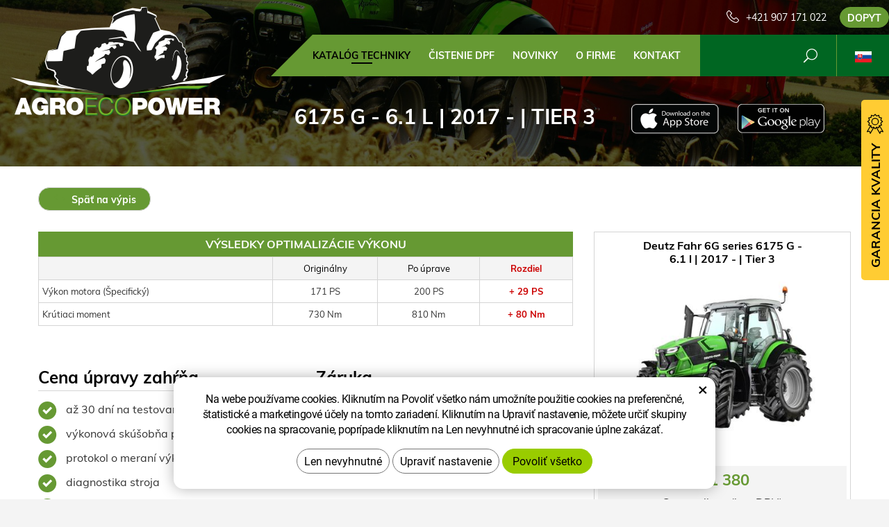

--- FILE ---
content_type: text/html; charset=UTF-8
request_url: https://www.agroecopower.sk/chip/deutz-fahr/traktory/6g-series/6.1-l-126-16187/
body_size: 6863
content:
<!DOCTYPE html>
<!--<html>-->
<html lang="sk">	<head>
<!-- Basic -->
<meta charset="utf-8">
<title>6175 G - 6.1 l | 2017 - | Tier 3 :: AgroEcoPower</title>
<meta name="description" content="KATALÓG TECHNIKY">
<meta name="keywords" content="KATALÓG, TECHNIKY, KATALÓG TECHNIKY">
<meta name="robots" content="index, follow">
<meta name="application-name" content="CPedit">
<meta name="author" content="CzechProject spol. s r.o.">
<meta property="og:title" content="6175 G - 6.1 l | 2017 - | Tier 3 :: AgroEcoPower">
<meta property="og:url" content="https://www.agroecopower.sk/chip/deutz-fahr/traktory/6g-series/6.1-l-126-16187/">
<meta property="og:type" content="article">
<meta property="og:description" content="KATALÓG TECHNIKY">
<meta property="og:site_name" content="AgroEcoPower">
<meta itemprop="name" content="6175 G - 6.1 l | 2017 - | Tier 3 :: AgroEcoPower">
<meta itemprop="description" content="KATALÓG TECHNIKY">
<meta property="og:image" content="https://www.agroecopower.sk/img/agro/logo_soc.png">
<meta itemprop="image" content="https://www.agroecopower.sk/img/agro/logo_soc.png">
<link rel="apple-touch-icon" sizes="57x57" href="/img/agro/favicon/apple-icon-57x57.png?v=1">
<link rel="apple-touch-icon" sizes="60x60" href="/img/agro/favicon/apple-icon-60x60.png?v=1">
<link rel="apple-touch-icon" sizes="72x72" href="/img/agro/favicon/apple-icon-72x72.png?v=1">
<link rel="apple-touch-icon" sizes="76x76" href="/img/agro/favicon/apple-icon-76x76.png?v=1">
<link rel="apple-touch-icon" sizes="114x114" href="/img/agro/favicon/apple-icon-114x114.png?v=1">
<link rel="apple-touch-icon" sizes="120x120" href="/img/agro/favicon/apple-icon-120x120.png?v=1">
<link rel="apple-touch-icon" sizes="144x144" href="/img/agro/favicon/apple-icon-144x144.png?v=1">
<link rel="apple-touch-icon" sizes="152x152" href="/img/agro/favicon/apple-icon-152x152.png?v=1">
<link rel="apple-touch-icon" sizes="180x180" href="/img/agro/favicon/apple-icon-180x180.png?v=1">
<link rel="icon" type="image/png" sizes="192x192" href="/img/agro/favicon/android-icon-192x192.png?v=1">
<link rel="icon" type="image/png" sizes="32x32" href="/img/agro/favicon/favicon-32x32.png?v=1">
<link rel="icon" type="image/png" sizes="96x96" href="/img/agro/favicon/favicon-96x96.png?v=1">
<link rel="icon" type="image/png" sizes="16x16" href="/img/agro/favicon/favicon-16x16.png?v=1">
<meta name="msapplication-TileColor" content="#ffffff">
<meta name="msapplication-TileImage" content="/img/agro/favicon/ms-icon-144x144.png?v=1">
<meta name="theme-color" content="#ffffff">
<link rel="manifest" href="/manifest.json">
<!-- Mobile Metas -->
<meta name="viewport" content="width=device-width, initial-scale=1.0, minimum-scale=1.0">
<link href="/css/muli.css" rel="stylesheet">
<link href="/css/bootstrap.min.css" rel="stylesheet">
<link href="/css/elegant_ico.css" rel="stylesheet" type="text/css">
<!--[if lte IE 7]><script src="lte-ie7.js"></script><![endif]-->
<link href="/css/global.min.css?m=1761310791" rel="stylesheet">
<link href="/css/weby/agro.min.css?m=1756278633" rel="stylesheet">
<link href="/css/weby/agro_sk/style.min.css?m=1534770692" rel="stylesheet">
<link href="/css/print.css?v=0" rel="stylesheet" media="print">
<!-- HTML5 shim and Respond.js for IE8 support of HTML5 elements and media queries -->
<!-- WARNING: Respond.js doesn't work if you view the page via file:// -->
<!--[if lt IE 9]>
<script src="https://oss.maxcdn.com/html5shiv/3.7.2/html5shiv.min.js"></script>
<script src="https://oss.maxcdn.com/respond/1.4.2/respond.min.js"></script>
<![endif]-->
<script type="text/javascript">
window.dataLayer = window.dataLayer || [];
function gtag(){ dataLayer.push(arguments);}
gtag('consent', 'default', {
'ad_storage': 'denied',
'ad_user_data': 'denied',
'ad_personalization': 'denied',
'analytics_storage': 'denied',
'wait_for_update': 500
});
consentSetting = {};
consentSetting.security_storage = 'granted';
var cookieConsentGTMfired = false;
if (typeof (gtag) !== 'undefined' && Object.keys(consentSetting).length > 0) {
gtag('consent', 'update', consentSetting);
}
</script>
<!-- Google Tag Manager -->
<script>(function(w,d,s,l,i){ w[l]=w[l]||[];w[l].push({ 'gtm.start':
new Date().getTime(),event:'gtm.js'});var f=d.getElementsByTagName(s)[0],
j=d.createElement(s),dl=l!='dataLayer'?'&l='+l:'';j.async=true;j.src=
'https://www.googletagmanager.com/gtm.js?id='+i+dl;f.parentNode.insertBefore(j,f);
})(window,document,'script','dataLayer','GTM-WR8ZLVQ');</script>
<!-- End Google Tag Manager -->
<script type="text/plain" data-cookie-consent="necessarily">
dataLayer.push({ ecommerce: null });
dataLayer.push({
event: "view_item",
ecommerce: {
currency: "EUR",
value: 0,
items: [
{
item_id: "e15096",
item_name: "6175 G - 6.1 l | 2017 - | Tier 3",
index: 0,
item_brand: "Deutz Fahr",
item_category0: "Deutz Fahr",
item_list_id: "m8224",
item_list_name: "6G series - 6175 G (2017 - ..)",
price: 0,
quantity: 1
}
]
}
});
</script>	</head>
<body class="motor-detail lang-sk">
<div id="prekryv"></div>
<header id="header">
<div id="header-container" >
<div id="top-line" class="container" >
<div class="row" >
<div class="col-xs-7 col-sm-4" id="logo" >
<a href="/" title="AgroEcoPower">
<img alt="AgroEcoPower" src="/img/agro/logo.png?v=1">
</a>
</div>
<div class="col-xs-5 col-sm-8" id="header-right-block" >
<button id="main-menu" type="button" class="navbar-toggle collapsed" data-toggle="collapse" data-target="#navbar" aria-expanded="false" aria-controls="navbar">
<span aria-hidden="true" class="glyphicon glyphicon-menu-hamburger"></span>
</button>
<div id="mutace" >
<ul>
<li class="au" >
<a href="https://www.agroecopower.com.au/">
<img src="/img/flag_au.svg" alt="au"><br><img src="/img/flag_nz.svg" alt="nz">
</a>
</li>
<li class="br" >
<a href="https://www.brazilagroecopower.com/">
<img src="/img/flag_br.svg" alt="br">
</a>
</li>
<li class="ca" >
<a href="https://www.agroecopower.ca/">
<img src="/img/flag_ca.svg" alt="ca">
</a>
</li>
<li class="cs" >
<a href="https://www.agroecopower.cz/">
<img src="/img/flag_cz.svg" alt="cs">
</a>
</li>
<li class="de" >
<a href="https://www.agroecopower.de/">
<img src="/img/flag_de.svg" alt="de">
</a>
</li>
<li class="en" >
<a href="https://www.agroecopower.com/">
<img src="/img/flag_us.svg" alt="en">
</a>
</li>
<li class="fr" >
<a href="https://www.agroecopower.fr/">
<img src="/img/flag_fr.svg" alt="fr">
</a>
</li>
<li class="hu" >
<a href="https://www.agroecopower.hu">
<img src="/img/flag_hu.svg" alt="hu">
</a>
</li>
<li class="mx" >
<a href="https://agroecopower.mx/">
<img src="/img/flag_mx.svg" alt="mx">
</a>
</li>
<li class="pl" >
<a href="https://www.agroecopower.pl/">
<img src="/img/flag_pl.svg" alt="pl">
</a>
</li>
<li class="ro" >
<a href="https://www.agroecopower.ro/">
<img src="/img/flag_ro.svg" alt="ro">
</a>
</li>
<li class="aktivni sk">
<span>
<img src="/img/flag_sk.svg" alt="sk">
</span>
</li>
<li class="tr" >
<a href="https://www.agroecopower-tr.com/">
<img src="/img/flag_tr.svg" alt="tr">
</a>
</li>
<li class="ua" >
<a href="https://www.agroecopower.com.ua/">
<img src="/img/flag_ua.svg" alt="ua">
</a>
</li>
</ul>
</div>	<div id="searchFormTop" >
<form action="/hledani.php" method="get" id="hledani" class="inline-form searchForm">
<div class="hledani-input clearfix">
<input type="text" class="form-control search" name="q" id="q" placeholder="Hledaný výraz" autocomplete="off">
<input type="hidden" name="n_q">	<button class="ico-btn hledat-mobile" type="submit"><span class="icon icon_search"></span></button>
</div>
<ul id="ajaxSearch"></ul>
<span id="ajaxSearchArrow"></span>
</form>
</div>	<div class="kontakt">
<span class="telefon-ico clearfix">
<svg aria-hidden="true" viewBox="0 0 40 40.18" class="svg-icon">
<use xlink:href="/img/loga.svg#icon_phone" ></use>
</svg>
<a href="tel:+421907171022" title="Zavolajte nám!">+421 907 171 022</a>
</span>
<a class="btn" id="btn-poptavka" href="#formularKontakt">Dopyt</a>
</div>	</div>
</div>
</div>
<nav class="navbar" id="mainMenu">
<div class="container" >
<div id="navbar" class="navbar-collapse collapse">
<ul class="nav navbar-nav">
<li class="hide-navbar"><a href="/" title="AGROECOPOWER – VIAC VÝKONU, LEPŠÍ KRÚTIACI MOMENT, NIŽŠIA SPOTREBA PALIVA">Hlavní stránka</a></li>	<li class=" active"><a href="/chip/" title="KATALÓG TECHNIKY">KATALÓG TECHNIKY</a></li>
<li class=""><a href="/cistenie-dpf-2/" title="ČISTENIE DPF">ČISTENIE DPF</a></li>
<li class=""><a href="/novinky/" title="Novinky">Novinky</a></li>
<li class="cols-1"><a href="/o-firme/" title="O FIRME">O FIRME</a></li>
<li class="kontakty"><a href="/kontakt-2/" title="Kontaktujte nás">Kontakt</a></li>
<li class="menu-poptavka"><a href="#formularKontakt">Dopyt</a></li>
</ul>
<ul class="nav navbar-nav hide-navbar RESPswitchMENU hideOnDesktop">
<li><a class="btn RESPswitch RESPswitchOFF hideOnDesktop" href="?RESPswitch" rel="nofollow" title="Zobraziť klasickú verziu">Zobraziť klasickú verziu</a>
<a class="btn RESPswitch RESPswitchON hideOnDesktop hidden" href="?RESPswitch" rel="nofollow" title="Zobraziť mobilnú verziu">Zobraziť mobilnú verziu</a></li>
</ul>
</div>
</div>
</nav>	</div>
</header>
<div id="main_obal">
<div id="pageHeader" data-image="/photos/xtun_brands/photo/f/0/63.jpg?m=1768958987" >
<div class="container" >
<strong class="h1">6175 G - 6.1 l | 2017 - | Tier 3</strong>
</div>
</div>
<div id="app-otherpage" >
<a class="ios" href="https://itunes.apple.com/gb/app/agroecopower/id1451745499" title="Stáhnout pro iOS"><img class="img-responsive" src="/img/app-ios.png" alt="iOS"></a>
<a class="android" href="https://play.google.com/store/apps/details?id=com.pmalasek.agroecopowermaster" title="Stáhnout pro Android"><img class="img-responsive" src="/img/app-and.png" alt="Android"></a>
</div>
<section role="main" id="main_block" class="" >
<div class="sekce" id="katalog-sekce-top">
<div class="container" >
<nav class="top-nav" >
<a href="../" class="btn btn-back" ><i class="icon arrow_back" ></i> Späť na výpis</a>
</nav>
<div class="row detail" id="detail-motoru" >
<div class="col-xs-12 col-md-4 col-model" >
<div class="model" >
<div class="h2 nazev" ><strong>Deutz Fahr 6G series 6175 G -<br />
6.1 l | 2017 - | Tier 3</strong></div>
<img src="/photos/xtun_models/f/8/8224.jpg?m=1606267801" alt="6G series - 6175 G (2017 - ..)"><br>	<div class="cena" >
<strong>
€&nbsp;1&nbsp;380
</strong>
<span class="popisek" >Cena celkem (bez DPH)</span>
</div>
<div class="poptat">
<a class="btn btn-primary" href="#vehicleForm" data-slide>Dopyt na úpravu</a>
</div>
<a class="btn" href="#faqHeading" data-slide>Časté otázky</a>
</div>
</div>
<div class="col-xs-12 col-md-8 col-obsah" >
<div class="tabulka-uprav-caption" >Výsledky optimalizácie výkonu</div>
<div class="table-responsive" >
<table class="tabulka-uprav table-to-scroll" >
<thead>
<tr><th></th>
<th>Originálny</th>
<th>Po úprave</th>
<th class="red">Rozdiel</th>
</tr>
</thead>
<tbody>
<tr><th scope="row" class="text-left">Výkon motora (Špecifický)</th>
<td>171 PS</td>
<td>200 PS</td>
<td class="red">+ 29 PS</td>
</tr>
<tr><th scope="row" class="text-left">Krútiaci moment</th>
<td>730 Nm</td>
<td>810 Nm</td>
<td class="red">+ 80 Nm</td>
</tr>
</tbody>
</table>
</div>
<div class="page-content" >
<div class="row"><div class="col-xs-12 col-sm-6"><h2 class="h2_extra">Cena úpravy zahŕňa</h2><ul><li>až 30 dní na testovanie úpravy zadarmo</li><li>výkonová skúšobňa pred i po úprave</li><li>protokol o meraní výkonu</li><li>diagnostika stroja</li><li>kontrola SW</li><li>záloha originálneho SW</li><li>individuálna úprava vášho stroja</li></ul></div><div class="col-xs-12 col-sm-6"><h2 class="h2_extra">Záruka</h2><ul><li>dva roky na riadiacu jednotku a softvér</li><li>doživotná záruka na prehranie softvéru</li></ul></div></div>
</div>
</div>
</div>
</div>
</div>
<div class="sekce" >
<div class="container" >
<h2 class="detail-heading" id="faqHeading">Časté otázky</h2>
<div class="panel faq">
<h3 class="panel-heading" role="tab" >
<a class="collapsed" role="button" data-toggle="collapse" href="#faq-item-449" aria-expanded="false" aria-controls="faq-item-449">
Viete mi dokázať, koľko výkonu ste pridali?
</a>
</h3>
<div id="faq-item-449" class="panel-collapse collapse" role="tabpanel" >
<article class="collapse-content" >
<p>Áno, vieme. Máme vlastnú skúšobňu na meranie výkonu. Týka sa to samozrejme iba traktorovej techniky.</p>
</article>
</div>
</div>
<div class="panel faq">
<h3 class="panel-heading" role="tab" >
<a class="collapsed" role="button" data-toggle="collapse" href="#faq-item-448" aria-expanded="false" aria-controls="faq-item-448">
Čo sa stane, keď mi servis vašu úpravu vymaže?
</a>
</h3>
<div id="faq-item-448" class="panel-collapse collapse" role="tabpanel" >
<article class="collapse-content" >
<p>Poskytujeme dvojročnú záruku na SW a doživotnú záruku na prehranie SW. Jednoducho nám zavoláte a mi prídeme nahrať úpravu znovu a BEZPLATNE.</p>
</article>
</div>
</div>
<div class="panel faq">
<h3 class="panel-heading" role="tab" >
<a class="collapsed" role="button" data-toggle="collapse" href="#faq-item-447" aria-expanded="false" aria-controls="faq-item-447">
Prečo také úpravy nerobí priamo výrobca?
</a>
</h3>
<div id="faq-item-447" class="panel-collapse collapse" role="tabpanel" >
<article class="collapse-content" >
<p>Výrobca vám dá na výber z jedného modelového radu stroja o rôznych výkonoch, takže v podstate túto úpravu robí tiež, ale v úplne inej cenovej relácii.</p>
</article>
</div>
</div>
<div class="panel faq">
<h3 class="panel-heading" role="tab" >
<a class="collapsed" role="button" data-toggle="collapse" href="#faq-item-446" aria-expanded="false" aria-controls="faq-item-446">
Prečo u všetkých strojov nepridávate rovnaký výkon?
</a>
</h3>
<div id="faq-item-446" class="panel-collapse collapse" role="tabpanel" >
<article class="collapse-content" >
<p>Pre zachovanie životnosti stroja. Niektoré majú z výroby väčšiu rezervu, niektoré menšiu. Záleží na type konkrétneho stroja.</p>
</article>
</div>
</div>
<div class="panel faq">
<h3 class="panel-heading" role="tab" >
<a class="collapsed" role="button" data-toggle="collapse" href="#faq-item-445" aria-expanded="false" aria-controls="faq-item-445">
Klesne mi spotreba paliva?
</a>
</h3>
<div id="faq-item-445" class="panel-collapse collapse" role="tabpanel" >
<article class="collapse-content" >
<p>Vo väčšine prípadov spotreba po úprave klesne. Záleží hlavne na štýle jazdy obsluhy, na pracovných podmienkach, v ktorých sa stroj pohybuje a na voľbe optimálneho pracovného náradia k stroju.</p>
</article>
</div>
</div>
<div class="panel faq">
<h3 class="panel-heading" role="tab" >
<a class="collapsed" role="button" data-toggle="collapse" href="#faq-item-74" aria-expanded="false" aria-controls="faq-item-74">
Čo je to optimalizácia výkonu?
</a>
</h3>
<div id="faq-item-74" class="panel-collapse collapse" role="tabpanel" >
<article class="collapse-content" >
<p>Optimalizácia výkonu je zvýšenie výkonu motora Vášho stroja úpravou softvéru, konkrétne preprogramovaním EPROM pamäte (Erasable Programmable Read-Only Memory), teda elektronického pamäťového bloku so sériovým programom v riadiacej jednote. Má to tu výhodu, že preprogramovaná riadiaca jednotka „si je vedomá“ svojho preprogramovania a komunikácia po zbernici Scanbus tak nie je ovplyvnená. Takže napríklad, ak by bola na stroji sledovaná on-line spotreba nafty, neboli by ohrozené reálne dáta.</p>
</article>
</div>
</div>
</div>
</div>
<div class="sekce hidden" id="sekcePoptat" >
<div class="container" >
<h2 class="detail-heading">Dopyt/otázka na: <span class="thin">Deutz Fahr 6G series 6175 G -
6.1 l | 2017 - | Tier 3</span></h2>
<div class="poptavka-box">
<div id="vehicleForm" class="white-popup-block hide-ico mfp-hide">
<p class="win-message">
Dopyt/otázka na: 6175 G - 6.1 l | 2017 - | Tier 3
</p>
<div class="pipedriveWebForms" data-pd-webforms="https://webforms.pipedrive.com/f/5XbX9NgkTyIXSLhSCkLYhIUd1VmWp5NauRUSJpUig3xIu3qtGr4NIxMooy4btxPxdN"><script src="https://webforms.pipedrive.com/f/loader"></script></div>
</div>
</div>	</div>
</div>
</section>
</div>
<footer id="footer">
<div id="blok-poradit" class="">
<div class="container" >
<h2>Potrebujete poradiť?</h2>
<p>Nenašli ste, čo&nbsp;ste&nbsp;hľadali alebo máte záujem o&nbsp;naše služby? Neváhajte sa na&nbsp;nás obrátiť, radi vám pomôžeme.</p>
<div class="row">
<div class="col-sm-6 col-lg-3">
<a class="blok-poradit-item telefon" href="tel:+421907171022" rel="nofollow" >
<svg aria-hidden="true" viewBox="0 0 40 40.18" class="svg-icon">
<use xlink:href="/img/loga.svg#icon_phone" ></use>
</svg>
<span >+421 907 171 022</span>
</a>
</div>
<div class="col-sm-6 col-lg-3">
<a href="#zsolt.bodor%z%agroecopower.sk" class="blok-poradit-item email rozbitej_mejl" rel="nofollow" >
<svg aria-hidden="true" viewBox="0 0 40 40.18" class="svg-icon">
<use xlink:href="/img/loga.svg#ikon_mail" ></use>
</svg>
<span >#zsolt.bodor%z%agroecopower.sk</span>
</a>
</div>
<div class="col-sm-6 col-lg-3">
<a href="#formularKontakt" title="Kontaktujte nás" class="blok-poradit-item poptavka" >	<svg aria-hidden="true" viewBox="0 0 40 40.18" class="svg-icon">
<use xlink:href="/img/loga.svg#ikon_formular" ></use>
</svg>
<span >Rýchly dopyt</span>
</a>
</div>
<div class="col-sm-6 col-lg-3">
<div class="blok-poradit-item socialy" >
<a class="fb" href="https://www.facebook.com/agroecopower.sk/" target="_blank" >
<svg aria-hidden="true" viewBox="0 0 28 56" class="svg-icon">
<use xlink:href="/img/loga.svg#facebook" ></use>
</svg>
</a>	<a class="yt" href="https://www.youtube.com/channel/UChVG1QwPCeSYUXcAkAtIWIg" target="_blank" >
<svg aria-hidden="true" viewBox="0 0 60 40" class="svg-icon">
<use xlink:href="/img/loga.svg#youtube" ></use>
</svg>
</a>	<a class="insta" href="https://www.instagram.com/agroecopower_sk/" target="_blank" >
<svg aria-hidden="true" viewBox="0 0 200 200" class="svg-icon">
<use xlink:href="/img/loga.svg#instagram" ></use>
</svg>
</a>	</div>
</div>
</div>
<div id="app-bot" >
<a class="ios" href="https://itunes.apple.com/gb/app/agroecopower/id1451745499" title="Stáhnout pro iOS"><img class="img-responsive" src="/img/app-ios.png" alt="iOS"></a>
<a class="android" href="https://play.google.com/store/apps/details?id=com.pmalasek.agroecopowermaster" title="Stáhnout pro Android"><img class="img-responsive" src="/img/app-and.png" alt="Android"></a>
</div>
<nav id="menuPaticka" >
<ul class="list-unstyled" >
<li class=""><a href="/ochrana-osobnych-udajov/" title="Ochrana osobných údajov">Ochrana osobných údajov</a></li>
</ul>
</nav>
</div>
</div>
<div id="blok-odkazy" >
<div class="container" >
<div class="row">
<div class="col-xs-12 col-sm-6 col-md-3 odkaz-box" >
<a href="https://www.xtuning.cz/" title="Úpravy výkonu osobných vozidiel">
<img src="/img/logo_xtuning.png?v=2" alt="Úpravy výkonu osobných vozidiel">
<span class="info" >Úpravy výkonu osobných vozidiel</span>
<i class="sipka icon arrow_right" ></i>
</a>
</div>
<div class="col-xs-12 col-sm-6 col-md-3 odkaz-box" >
<a href="https://www.dpf-xtuning.cz/" title="Renovácie filtrov pevných častíc">
<img src="/img/logo_dpf.png?v=2" alt="Renovácie filtrov pevných častíc">
<span class="info" >Renovácie filtrov pevných častíc</span>
<i class="sipka icon arrow_right" ></i>
</a>
</div>
<div class="col-xs-12 col-sm-6 col-md-3 odkaz-box" >
<a href="http://www.truckecopower.cz/" title="Úpravy výkonu nákladných vozidiel">
<img src="/img/logo_truck.png?v=2" alt="Úpravy výkonu nákladných vozidiel">
<span class="info" >Úpravy výkonu nákladných vozidiel</span>
<i class="sipka icon arrow_right" ></i>
</a>
</div>
<div class="col-xs-12 col-sm-6 col-md-3 odkaz-box" >
<a href="http://www.atx-dyno.com/" title="Skúšobne na meranie výkonu">
<img src="/img/logo_atx.png?v=2" alt="Skúšobne na meranie výkonu">
<span class="info" >Skúšobne na meranie výkonu</span>
<i class="sipka icon arrow_right" ></i>
</a>
</div>
</div>
</div>
</div>
<div id="footer-bottom" class="hidden-print">
<div class="container">
<p class="text-center hideOnDesktop">
<a class="btn RESPswitch RESPswitchOFF hideOnDesktop" href="?RESPswitch" rel="nofollow" title="Zobraziť klasickú verziu">Zobraziť klasickú verziu</a>
<a class="btn RESPswitch RESPswitchON hideOnDesktop hidden" href="?RESPswitch" rel="nofollow" title="Zobraziť mobilnú verziu">Zobraziť mobilnú verziu</a>
</p>
<div class="row">
<div class="col-xs-12">
<ul id="flagBlock" class="text-center">
<li class="au" >
<a href="https://www.agroecopower.com.au/">
<img src="/img/flag_au.svg" alt="au"><span class="nextFlag"> <img src="/img/flag_nz.svg" alt="nz"></span>
</a>
</li>
<li class="br" >
<a href="https://www.brazilagroecopower.com/">
<img src="/img/flag_br.svg" alt="br">
</a>
</li>
<li class="ca" >
<a href="https://www.agroecopower.ca/">
<img src="/img/flag_ca.svg" alt="ca">
</a>
</li>
<li class="cs" >
<a href="https://www.agroecopower.cz/">
<img src="/img/flag_cz.svg" alt="cs">
</a>
</li>
<li class="de" >
<a href="https://www.agroecopower.de/">
<img src="/img/flag_de.svg" alt="de">
</a>
</li>
<li class="en" >
<a href="https://www.agroecopower.com/">
<img src="/img/flag_us.svg" alt="en">
</a>
</li>
<li class="fr" >
<a href="https://www.agroecopower.fr/">
<img src="/img/flag_fr.svg" alt="fr">
</a>
</li>
<li class="hu" >
<a href="https://www.agroecopower.hu">
<img src="/img/flag_hu.svg" alt="hu">
</a>
</li>
<li class="mx" >
<a href="https://agroecopower.mx/">
<img src="/img/flag_mx.svg" alt="mx">
</a>
</li>
<li class="pl" >
<a href="https://www.agroecopower.pl/">
<img src="/img/flag_pl.svg" alt="pl">
</a>
</li>
<li class="ro" >
<a href="https://www.agroecopower.ro/">
<img src="/img/flag_ro.svg" alt="ro">
</a>
</li>
<li class="aktivni sk">
<img src="/img/flag_sk.svg" alt="sk">
</li>
<li class="tr" >
<a href="https://www.agroecopower-tr.com/">
<img src="/img/flag_tr.svg" alt="tr">
</a>
</li>
<li class="ua" >
<a href="https://www.agroecopower.com.ua/">
<img src="/img/flag_ua.svg" alt="ua">
</a>
</li>
</ul>
</div>
</div>
<div class="row">
<div class="col-md-6">
<p>Copyright &copy; Agroecopower&nbsp;SK&nbsp;s.r.o.</p>
</div>
<div class="col-md-6 footer-copyright-cp">
<p>Vytvoril <a href="http://czechproject.cz/" id="logo-cp"><svg aria-hidden="true" viewBox="0 0 467.719 90" class="svg-icon"><use xlink:href="/img/loga.svg#czechproject"></use></svg></a>
<br class="visible-xs-inline">
Systém <a href="http://czechproject.cz/sluzby/redakcni-system-e-shop.html" id="logo-cpedit"><svg aria-hidden="true" viewBox="0 0 188 60" class="svg-icon" ><use xlink:href="/img/loga.svg#cpedit" ></use></svg></a>
</p>
</div>
</div>
</div>
</div>
</footer>	<div id="formularKontakt" class="white-popup-block hide-ico mfp-hide">
<p class="win-message">
Kontaktný formulár
</p>
<div class="pipedriveWebForms" data-pd-webforms="https://webforms.pipedrive.com/f/6GSDb8RmpjssVFZXZ169eC3vnezwYxFeYDhosQwPvP2mxOI74b34MfWLIm5aTzeFRp"><script src="https://webforms.pipedrive.com/f/loader"></script></div><style>.pipedriveWebForms {padding: 15px}</style>
</div>
<div id="garance">
<div class="header">
<svg aria-hidden="true" viewBox="0 0 30 36.75" class="svg-icon">
<use xlink:href="/img/loga.svg#ikon_kvalita" ></use>
</svg>
<span class="nadpis">Garancia kvality</span>
</div>
<div class="content" >
<p class="content-in" >
<strong><span class="zeleny">30 dní</span> testovanie zadarmo</strong>
<img alt="30 dní testovanie zadarmo" src="/img/30_dni_zdarma_sk.png?v=2025" width="140">
</p>
</div>
</div>
<!-- jQuery (necessary for Bootstrap's JavaScript plugins) -->
<script src="https://shared.czechproject.cz/js/jq_3_6_0/jquery.min.js" type="text/javascript"></script>
<script src="https://code.jquery.com/jquery-migrate-3.4.1.min.js"></script>
<!-- Include all compiled plugins (below), or include individual files as needed -->
<script src="/js/bootstrap.min.js" type="text/javascript"></script>
<script src="/js/magnific-popup.min.js" type="text/javascript"></script>
<script src="/js/fb-login.js" type="text/javascript"></script>
<script src="/js/jquery.form.min.js" type="text/javascript"></script>
<script type="text/javascript">
var desetinnych_celkem = 0;
var desetinnych_platne = 1;
</script>
<script src="/js/scripts.min.js?m=1763975048" type="text/javascript" async defer></script>
<!-- IE10 viewport hack for Surface/desktop Windows 8 bug -->
<script src="/js/ie10-viewport-bug-workaround.js"></script>
<div id="alert-message"></div>
<script src="https://shared.czechproject.cz/footer_opt_in.js?c=black&ga&lang=sk" async defer></script>
<link href="/css/magnific-popup.css" rel="stylesheet">
<link href="/css/cprespons.css" rel="stylesheet">
<link href="/css/slider.css" rel="stylesheet">
</body>
</html>